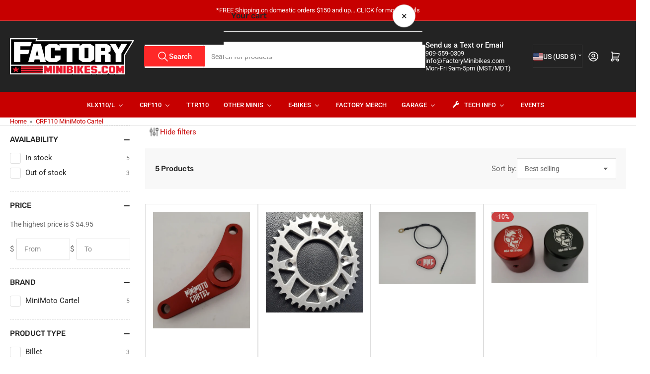

--- FILE ---
content_type: text/css
request_url: https://www.factoryminibikes.com/cdn/shop/t/41/assets/component-breadcrumb.css?v=108419734676191634971768287265
body_size: -420
content:
.section-breadcrumbs-wrapper .section-content{border-bottom:1px solid rgba(var(--color-border))}.section-breadcrumbs-wrapper .section-content.color-background-1{border-bottom:none}.section-breadcrumbs-wrapper .section-content.color-background-1 .breadcrumb{border-bottom:1px solid rgba(var(--color-border))}.section-breadcrumbs-setting{margin:0}.breadcrumb{font-size:calc(var(--font-body-scale) * 1.3rem);display:none;line-height:normal;padding-block:1.7rem}.breadcrumb a{color:rgba(var(--color-accent-1));transition:text-decoration .18s ease;text-decoration-color:transparent}.breadcrumb a:hover{text-decoration:underline}.breadcrumb span{display:inline-block;margin:0 .2rem}@media (min-width: 990px){.breadcrumb{display:block}}
/*# sourceMappingURL=/cdn/shop/t/41/assets/component-breadcrumb.css.map?v=108419734676191634971768287265 */


--- FILE ---
content_type: text/css
request_url: https://www.factoryminibikes.com/cdn/shop/t/41/assets/template-collection.css?v=31703721342836991631768287265
body_size: 1870
content:
.collection-hero-banner{min-height:13rem;border-radius:var(--border-radius-base);color:var(--color-base-white);position:relative;overflow:hidden;margin-bottom:0;display:flex;align-items:flex-end;justify-content:flex-start}.color-background-1 .collection-hero-banner{margin-bottom:-2.5rem}.collection-hero-banner:before{content:"";position:absolute;top:0;left:2rem;z-index:2;height:5px;width:42px;background:rgba(var(--color-accent-2))}.settings-remove-ribbons-true .collection-hero-banner:before{display:none}.collection-hero-banner:after{content:"";pointer-events:none;position:absolute;width:100%;height:100%}@media (min-width: 990px){.collection-hero-banner{min-height:18rem}.color-background-1 .collection-hero-banner{margin-bottom:-3rem}.collection-hero-banner:before{left:3.5rem}}.collection-hero-banner-media{object-fit:cover;width:100%;height:100%;position:absolute;top:0;left:0;transition:transform .4s ease}.collection-hero-banner-info{padding:3rem 2rem 2rem;bottom:0;left:0;color:currentColor;z-index:1}@media (min-width: 990px){.collection-hero-banner-info{padding:5rem 3.5rem 3.5rem;width:calc(50% + 3.5rem)}.description-fullwidth.collection-hero-banner-info{width:100%}}.collection-hero-banner-heading{font-size:calc(var(--font-heading-scale) * 1.8rem);margin-bottom:1rem;color:currentColor}.collection-hero-banner-heading:last-child{margin-bottom:0}.collection-hero-banner-heading a{color:currentColor}@media (min-width: 990px){.collection-hero-banner-heading{font-size:calc(var(--font-heading-scale) * 2.4rem)}}.collection-hero-banner-caption{font-size:calc(var(--font-body-scale) * 1.4rem);line-height:calc(1 + .35 / var(--font-body-scale));max-width:55rem}.collection-hero-banner-caption a{color:currentColor;text-underline-offset:.3rem;text-decoration-thickness:.1rem;text-decoration:underline}.description-fullwidth .collection-hero-banner-caption{max-width:100%}.collection-hero-banner-caption :last-child{margin:0}@media (min-width: 990px){.collection-hero-banner-caption{font-size:calc(var(--font-body-scale) * 1.5rem);max-width:100%}}.collection-hero-banner-countdown{margin-top:2rem}.collection-block-subcollections{margin-bottom:-2.5rem}@media (min-width: 990px){.collection-block-subcollections{margin-bottom:-3rem}}.collection-block-subcollections .card-simple-title{margin-bottom:0}.collection.loading{position:relative}.collection.loading>.loading-overlay{display:block}.collection-empty{text-align:center}.loading-overlay{position:absolute;z-index:20;top:-1rem;right:-1rem;bottom:-1rem;left:-1rem;display:none;width:calc(100% + 2rem);padding:0 1.5rem;opacity:.7;background:rgba(var(--color-background))}.button-collection-filters-toggle{margin-bottom:2rem;color:rgba(var(--color-accent-1));align-items:center;gap:.5rem;display:none}.button-collection-filters-toggle svg{width:2.4rem;height:2.4rem;color:rgba(var(--color-foreground))}@media (min-width: 990px){.button-collection-filters-toggle{display:flex}}.collection-actions-wrapper{margin-bottom:3rem;padding:1.5rem;border-radius:var(--border-radius-base);position:relative}.collection-actions-wrapper.color-background-1{padding:0}@media (min-width: 990px){.collection-actions-wrapper{display:flex;align-items:center;padding:2rem}}@media (max-width: 989px){sticky-collection-actions .collection-actions-wrapper{position:sticky;top:-1px;z-index:49}.collection-actions-wrapper.is-stuck{box-shadow:0 0 0 1px rgba(var(--color-border))}}.collection-actions-main{display:flex;align-items:center;grid-column-gap:2rem;justify-content:space-evenly;margin-bottom:0;flex:none;position:relative}@media (min-width: 990px){.collection-actions-main{grid-column-gap:1rem}}.collection-actions-main>*{width:calc(50% - 1rem)}.collection-actions-main label[for=collection-sort-order]{margin:0;flex:none;width:auto}.collection-actions-main>*:only-child{width:100%}@media (max-width: 1119px){.collection-actions-main label[for=collection-sort-order]{position:absolute;width:1px;height:1px;padding:0;margin:-1px;overflow:hidden;clip:rect(0,0,0,0);border:0}}@media (min-width: 990px){.collection-actions-main{justify-content:flex-end;order:1;margin-inline-start:auto;margin-bottom:0;min-width:20rem}.collection-actions-main select{min-width:20rem}.collection-actions-main .button-sidebar-drawer-open{display:none}}.collection-actions-compare{width:auto}.collection-actions-compare-buttons{display:flex;align-items:center;gap:1.5rem;margin-left:auto}.collection-actions-compare-action{display:flex;flex-direction:row-reverse;align-items:center;line-height:1;background-color:rgba(var(--color-inputs-background));color:rgba(var(--color-inputs-foreground));border:.2rem solid rgba(var(--color-accent-1));border-radius:var(--inputs-radius);box-shadow:0 2px rgba(var(--color-inputs-box-shadow));font-size:calc(var(--font-body-scale) * 1.4rem);padding:0;height:4.2rem;justify-content:start;transition:box-shadow .18s ease;font-family:inherit;text-transform:none;position:fixed;top:50%;inset-inline-end:1.9rem;z-index:6;transform:translateY(-50%) rotate(-90deg);transform-origin:right center;border-end-start-radius:0;border-end-end-radius:0;pointer-events:auto}[dir=rtl] .collection-actions-compare-action{transform-origin:left center;transform:translateY(-50%) rotate(90deg)}.collection-actions-compare-button-label{white-space:nowrap;padding:.5rem 1.5rem;color:currentColor;height:100%;display:flex;align-items:center}.collection-actions-compare-button-dismiss{color:#ff3b30;padding:.5rem .75rem;border:0;border-inline-end:.1rem solid rgba(var(--color-inputs-border));background:none;box-shadow:none;line-height:0;height:100%;flex:none;cursor:pointer}.collection-actions-compare-button-dismiss svg{width:2rem;height:2rem;transform:rotate(90deg)}[dir=rtl] .collection-actions-compare-button-dismiss svg{transform:rotate(-90deg)}.collection-actions-compare-toggle{display:flex;align-items:center;pointer-events:auto}.collection-action-compare-toggle-label{display:flex;align-items:center;gap:.75rem;margin:0}.collection-action-compare-toggle-label-switch{position:relative;display:inline-block;width:4rem;height:2rem;border-radius:10rem;background-color:rgba(var(--color-inputs-background));transition:.2s all;border:.1rem solid rgba(var(--color-inputs-border))}.collection-action-compare-toggle-label-switch:before{content:"";border-radius:50%;background:color-mix(in srgb,rgba(var(--color-inputs-foreground)),transparent 65%);position:absolute;top:.2rem;inset-inline-start:.2rem;height:1.4rem;width:1.4rem;transition:.2s all}.collection-action-compare-toggle-checkbox:checked+label .collection-action-compare-toggle-label-switch{border:.1rem solid rgba(var(--color-button))}.collection-action-compare-toggle-checkbox:checked+label .collection-action-compare-toggle-label-switch:before{background:rgba(var(--color-button));transform:translate(2rem)}[dir=rtl] .collection-action-compare-toggle-checkbox:checked+label .collection-action-compare-toggle-label-switch:before{transform:translate(-2rem)}body.page-loading .collection-action-compare-toggle-label-switch,body.page-loading .collection-action-compare-toggle-label-switch:before{transition:none!important}@media (min-width: 990px){.collection-actions-compare-toggle{position:static}.collection-actions-compare{pointer-events:auto;display:flex;gap:1rem}.collection-actions-compare-buttons{border-inline-end:.1rem solid rgba(var(--color-border));padding-inline-end:1.5rem;margin-inline-end:1.5rem}.collection-actions-main.hidden-tablet-up+.collection-actions-secondary .collection-actions-compare-buttons,.collection-actions-secondary:only-child .collection-actions-compare-buttons{border:0;padding:0;margin:0}}@media (min-width: 1200px){.collection-actions-compare-action:not(.is-sticky-scrolled){flex-direction:row;position:static;transform:none;border:var(--inputs-border-width) solid rgba(var(--color-border));border-radius:var(--inputs-radius)}.collection-actions-compare-button-dismiss svg,[dir=rtl] .collection-actions-compare-button-dismiss svg{transform:none}.collection-actions-compare-action:not(.is-sticky-scrolled) .collection-actions-compare-button-dismiss{border-inline-end:0;border-inline-start:.1rem solid rgba(var(--color-border))}}.collection-actions-secondary{flex:auto;display:flex;gap:1.5rem;align-items:flex-start;margin-top:1.5rem}@media (min-width: 990px){.collection-actions-secondary{margin-top:0;align-items:center}}.collection-actions-filters-container{flex:auto}.collection-actions-secondary-heading{margin:0;font-size:calc(var(--font-heading-scale) * 1.5rem);letter-spacing:normal}.collection-actions-filters{display:flex;flex-wrap:wrap;grid-gap:1rem;margin-top:2rem}.collection-actions-filters:only-child{margin-top:0}.collection-actions-secondary-heading+.collection-actions-filters{margin-top:1rem}@media (min-width: 990px){.collection-actions-filters:only-child{margin-top:0}}.collection-actions-filters:empty{display:none}.collection-filter-button{font-size:calc(var(--font-body-scale) * 1.3rem);font-family:inherit;cursor:pointer;display:inline-flex;justify-content:flex-start;align-items:center;border:none;padding:.6rem 1rem;text-decoration:none;background:rgba(var(--color-background));box-shadow:0 0 0 .2rem rgba(var(--color-border));color:rgba(var(--color-foreground));min-width:10rem;height:auto;line-height:calc(1 + .2 / var(--font-body-scale));border-radius:var(--border-radius-base);font-weight:var(--font-bolder-weight);text-align:start}.collection-filter-button>span:first-child{margin-inline-end:.7rem;word-break:break-word}.collection-filter-button:hover{box-shadow:0 0 0 .2rem rgba(var(--color-secondary-button))}.collection-filter-dismiss{color:rgba(var(--color-secondary-button));display:block;margin-inline-start:auto;transform:scale(1.6)}.button-clear-collection-filters{font-size:calc(var(--font-body-scale) * 1.3rem)}.page-layout-fullwidth .collection-actions-wrapper{display:flex;align-items:center}.page-layout-fullwidth .collection-actions-wrapper.collection-actions-product-compare-enabled{flex-direction:column-reverse}@media (min-width: 990px){.page-layout-fullwidth .collection-actions-wrapper.collection-actions-product-compare-enabled{flex-direction:row}}.page-layout-fullwidth .collection-actions-secondary,.collection-actions-secondary:only-child .collection-actions-secondary{margin-top:0}.page-layout-fullwidth .collection-actions-main{margin:0 0 0 auto;justify-content:flex-start;order:2}.page-layout-fullwidth .collection-actions-product-compare-enabled .collection-actions-main{width:100%}.page-layout-fullwidth .collection-actions-product-compare-enabled .collection-actions-secondary{margin-top:1.5rem;width:100%}.page-layout-fullwidth .collection-actions-product-compare-enabled .collection-actions-secondary:only-child{margin-top:0}@media (min-width: 990px){.page-layout-fullwidth .collection-actions-product-compare-enabled .collection-actions-secondary{margin-top:0;width:auto}.page-layout-fullwidth .collection-actions-product-compare-enabled .collection-actions-main{width:auto}}.page-layout-fullwidth .collection-actions-main select{width:100%}.collection-banner-inline{min-height:15rem;border-radius:0;position:relative;overflow:hidden;margin:0;display:flex;flex-direction:column;align-items:center;justify-content:center;text-align:center;padding:3rem 2rem}.product-row-block .collection-banner-inline{min-height:0;padding:2rem}.collection-banner-inline:after{content:"";pointer-events:none;position:absolute;width:100%;height:100%;top:0;left:0}@media (min-width: 990px){.collection-banner-inline{min-height:17.5rem;flex-direction:row;justify-content:flex-start;grid-gap:3rem;text-align:left;padding:3rem 5rem}}@media (min-width: 750px){.collection-banner-inline{border-radius:var(--border-radius-base)}}.collection-banner-inline-media{object-fit:cover;width:100%;height:100%;position:absolute;top:0;left:0;transition:transform .4s ease}.collection-banner-inline-content{padding:0;bottom:0;color:currentColor;z-index:1;margin-bottom:2rem}@media (min-width: 990px){.collection-banner-inline-content{width:50%;margin:0}}.collection-banner-inline-heading{font-size:calc(var(--font-heading-scale) * 2.2rem);margin-bottom:1rem;color:currentColor}.collection-banner-inline-heading a{color:currentColor}@media (min-width: 990px){.collection-banner-inline-heading{margin-bottom:0;font-size:calc(var(--font-heading-scale) * 2.4rem)}}.collection-banner-inline-caption{font-size:calc(var(--font-body-scale) * 1.6rem);line-height:calc(1 + .35 / var(--font-body-scale));max-width:45rem;margin-top:.5rem}.collection-banner-inline-caption a{color:currentColor;text-underline-offset:.3rem;text-decoration-thickness:.1rem;text-decoration:underline}.collection-banner-inline-caption :last-child{margin:0}@media (min-width: 990px){.collection-banner-inline-caption{max-width:100%}}.collection-banner-inline .button{z-index:1}@media (min-width: 990px){.collection-banner-inline .button{margin-left:auto}}@media (min-width: 750px) and (max-width: 989px){.product-grid.grid-4-col-desktop .grid-item-block{width:calc(33.33% - var(--grid-desktop-horizontal-spacing) * 2 / 3)!important}.product-grid.grid-4-col-desktop .collection-banner-inline{height:100%}}.collection-banner-inline-card{height:100%;position:relative;overflow:hidden;margin:0;display:flex;flex-direction:column;justify-content:flex-end;padding:5rem 1.8rem 1.8rem;border-radius:var(--border-radius-base);min-height:33rem}.collection-banner-inline-card:after{content:"";pointer-events:none;position:absolute;width:100%;height:100%;top:0;left:0}.collection-banner-inline-card-media{object-fit:cover;width:100%;height:100%;position:absolute;top:0;left:0;transition:transform .4s ease}.collection-banner-inline-card-content{padding:0;bottom:0;color:currentColor;z-index:1}.collection-banner-inline-card-heading{font-size:calc(var(--font-heading-scale) * 1.8rem);margin-bottom:1rem;color:currentColor}.collection-banner-inline-card-heading a{color:currentColor}.collection-banner-inline-card-caption{font-size:calc(var(--font-body-scale) * 1.3rem);line-height:calc(1 + .35 / var(--font-body-scale))}.collection-banner-inline-card-caption a{color:currentColor;text-underline-offset:.3rem;text-decoration-thickness:.1rem;text-decoration:underline}.collection-banner-inline-card-caption :last-child{margin-bottom:0}.collection-banner-inline-card .button{z-index:1;margin-top:2.5rem}@media (min-width: 750px) and (max-width: 989px){.product-grid.grid-4-col-desktop .grid-item-block{width:calc(33.33% - var(--grid-desktop-horizontal-spacing) * 2 / 3)!important}.product-grid.grid-4-col-desktop .collection-banner-inline-card{height:100%}}.navigation-side{margin:0;padding:0}.navigation-side-item{font-size:calc(var(--font-body-scale) * 1.5rem);display:block;padding:0}.navigation-side-item-wrap{display:flex;align-items:center;padding:.5rem 0;border-bottom:.1rem solid color-mix(in srgb,rgba(var(--color-foreground)),transparent 85%);color:rgba(var(--color-foreground))}.navigation-side-item a{font-weight:400;display:flex;align-items:center;padding:.3rem 0;color:currentColor;flex:auto}.navigation-side-toggle{flex:none;display:flex;align-items:center;justify-content:center;width:3.4rem;height:3.4rem;margin-left:1rem;border-radius:var(--border-radius-base);box-shadow:none;border:.1rem solid color-mix(in srgb,rgba(var(--color-foreground)),transparent 85%);cursor:pointer;background:none}@media (min-width: 990px){.navigation-side-toggle{width:2.4rem;height:2.4rem}}:is(.navigation-side-item a:hover,.navigation-side-item a[aria-current]),:is(.navigation-side-item a:hover,.navigation-side-item a[aria-current])+.navigation-side-toggle,.navigation-side-toggle:hover{color:rgba(var(--color-accent-1))}.navigation-side-item .icon-angle{transition:transform .18s ease;width:1.2rem;height:1.2rem}.navigation-side-item .icon-angle{color:currentColor}.navigation-side-item.is-expanded>.navigation-side-item-wrap .icon-angle,.navigation-side-item .is-expanded>.navigation-side-item-wrap .icon-angle{transform:rotate(180deg)}.navigation-side-item ul{padding-left:1.5rem}.navigation-side-item ul:not([aria-expanded=true]){display:none}.template-search-search-bar{max-width:66rem;margin:0 auto;position:relative}.template-search-search-bar .field{margin-bottom:0}.template-search-search-bar [type=submit]{position:absolute;right:4px;top:4px;height:calc(100% - 8px);min-height:0;min-width:0;z-index:2;padding-left:2rem}.template-search-search-bar [type=submit] svg{width:2.4rem;height:2.4rem}
/*# sourceMappingURL=/cdn/shop/t/41/assets/template-collection.css.map?v=31703721342836991631768287265 */
